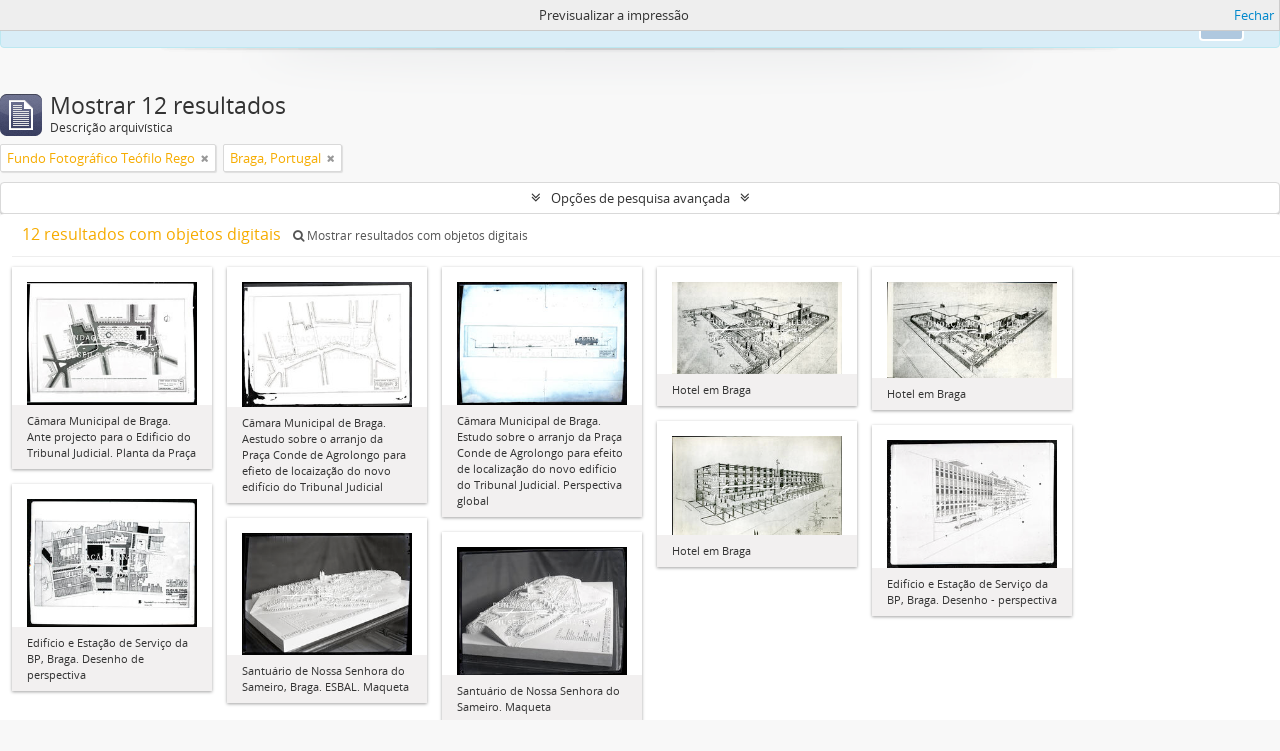

--- FILE ---
content_type: application/javascript
request_url: https://arquivofotografico.fmleao.pt/js/privacyMessage.js
body_size: 799
content:
(function ($) {

  "use strict";

  var PrivacyMessage = function (element)
  {
    this.$element = $(element);
    this.$privacyMessageBlock = this.$element.find('div[id="privacy-message"]');
    this.$privacyMessageButton = this.$element.find('button.privacy-message-button');
    this.listen();
  };

  PrivacyMessage.prototype = {

    constructor: PrivacyMessage,

    listen: function()
    {
      this.$privacyMessageButton.on('click', $.proxy(this.onPrivacyMessageButton, this));
    },

    onPrivacyMessageButton: function ()
    {
      this.$privacyMessageBlock.slideUp(100);
      $.get('/default/privacyMessageDismiss');
    }
  };

  $(function ()
  {
    var $node = $('body');
    if (0 < $node.length)
    {
      new PrivacyMessage($node.get(0));
    }
  });

})(window.jQuery);
